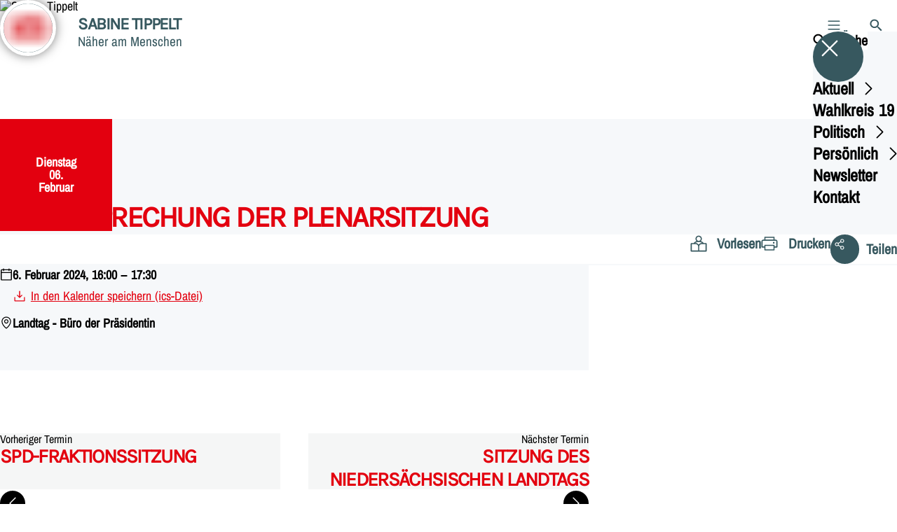

--- FILE ---
content_type: text/html; charset=UTF-8
request_url: https://sabine-tippelt.de/termine/vorbesprechung-der-plenarsitzung-7
body_size: 42427
content:
<!DOCTYPE html>
<html class="no-js t-spd-nds-2022" lang="de">
<head>
  <meta charset="utf-8">
  <meta name="viewport" content="width=device-width, initial-scale=1.0">

  <title>Vorbesprechung der Plenarsitzung - Sabine Tippelt</title>

  <script>
    document.documentElement.className = document.documentElement.className.replace(/(\s|^)no-js(\s|$)/, '$1js$2');
  </script>

  <link href="https://sabine-tippelt.de/assets/stylesheets/main.752d0a1414.css" rel="stylesheet">
  <link href="https://sabine-tippelt.de/feed.rss" rel="alternate" type="application/rss+xml" title="RSS-Feed">
  <link href="https://spdlink.de/jpwfgz" rel="shortlink" type="text/html">
  <link href="https://sabine-tippelt.de/termine/vorbesprechung-der-plenarsitzung-7" rel="canonical">

  <script type="module" src="https://sabine-tippelt.de/assets/javascripts/main.84c069ab84.js" crossorigin></script>

  <meta property="og:description" content="">
  <meta property="og:locale" content="de">
  <meta property="og:site_name" content="Sabine Tippelt">
  <meta property="og:title" content="Vorbesprechung der Plenarsitzung">
  <meta property="og:type" content="website">
  <meta property="og:url" content="https://sabine-tippelt.de/termine/vorbesprechung-der-plenarsitzung-7">
  <meta name="robots" content="index, max-snippet:[120], max-image-preview:[large]">
  <meta name="twitter:card" content="summary_large_image">

</head>

<body id="top">
        <a class="skip-link" href="#content">Zum Inhalt springen</a>

    
    
    <div class="site" id="site">
        <div class="site__header" role="banner">
      
<div id="header" class="header header--left header--with-logo">
  <div class="header__inner">
          <div class="header__sender">
                  <a class="header__logo" href="https://sabine-tippelt.de/">
            
            <img class="header__logo-img" src="https://sabine-tippelt.de/_/uploads/sabineTippeltMdl/spd.jpg?w=180&amp;h=180&amp;fit=crop&amp;c=1&amp;s=167a5557ca6e7ee4c8d9c118b172560d" srcset="https://sabine-tippelt.de/_/uploads/sabineTippeltMdl/spd.jpg?w=340&amp;h=340&amp;fit=crop&amp;c=1&amp;s=5c5c92bdb0edc643d750e0439d3242bd 2x" width="180" height="180" alt="Sabine Tippelt">
          </a>
        
                            
          <div class="header__text">
                          <span class="header__title">Sabine Tippelt</span>
            
                          <span class="header__subtitle">Näher am Menschen</span>
                      </div>
              </div>
    
    <div class="header__actions">
              <div class="header__menu" role="navigation">
          <a id="header-open-menu" class="header__button" href="https://sabine-tippelt.de/sitemap">
            <svg class="icon icon--menu header__button-icon" viewBox="0 0 200 200" aria-hidden="true"><use xlink:href="/assets/icons/icons.1b8bf5e959.svg#icon-menu"></use>
</svg>
            <span class="header__button-text">Menü</span>
          </a>

          
<div id="header-menu" class="menu" aria-label="Menü" aria-hidden="true" data-menu-trigger-id="header-open-menu">
  
  <div class="menu__backdrop" data-a11y-dialog-hide></div>

  <div class="menu__close">
    <button class="icon-button" type="button" title="Menü schließen" data-a11y-dialog-hide><span class="icon-button__icon">
      <span class="icon-button__icon-icon"><svg class="icon icon--cross" viewBox="0 0 200 200" aria-hidden="true"><use xlink:href="/assets/icons/icons.1b8bf5e959.svg#icon-cross"></use>
</svg></span></span></button>
  </div>

  <div class="menu__menu" role="document">
    <div class="menu__menu-outer">
      <div class="menu__menu-inner">
        <div class="menu__search">
          <button class="icon-button" type="button" data-a11y-dialog-hide data-overlay="header-search"><span class="icon-button__icon">
      <span class="icon-button__icon-icon"><svg class="icon icon--search" viewBox="0 0 200 200" aria-hidden="true"><use xlink:href="/assets/icons/icons.1b8bf5e959.svg#icon-search"></use>
</svg></span>&#65279;</span><span class="icon-button__text u-underline">Suche</span></button>
        </div>

        <ul class="menu__items">
                      <li class="menu__item">
                            
              <button class="icon-button menu__link" type="button" aria-haspopup="true" aria-expanded="false" aria-controls="header-menu-submenu-1" data-menu-open-submenu data-menu-level="1"><span class="icon-button__text u-underline">Aktuell</span><span class="icon-button__icon">&#65279;<span class="icon-button__icon-icon"><svg class="icon icon--caret-right" viewBox="0 0 200 200" aria-hidden="true"><use xlink:href="/assets/icons/icons.1b8bf5e959.svg#icon-caret-right"></use>
</svg></span>
    </span></button>

                                  <div class="menu__submenu" id="header-menu-submenu-1" hidden>
      <div class="menu__submenu-meta">
        <button class="icon-button" type="button" data-menu-close-submenu><span class="icon-button__icon">
      <span class="icon-button__icon-icon"><svg class="icon icon--arrow-left" viewBox="0 0 200 200" aria-hidden="true"><use xlink:href="/assets/icons/icons.1b8bf5e959.svg#icon-arrow-left"></use>
</svg></span>&#65279;</span><span class="icon-button__text u-underline">Zurück</span></button>

              </div>

      <ul class="menu__submenu-items" role="list">
                  <li class="menu__submenu-item">
                                                            
            
            <span class="menu__submenu-link menu__submenu-link--mobile">
              <a class="icon-button" href="https://sabine-tippelt.de/meldungen" data-menu-level="2"><span class="icon-button__text u-underline">Nachrichten</span></a>
            </span>

            <span class="menu__submenu-link menu__submenu-link--desktop">
              <a class="link-tile link-tile--internal" href="https://sabine-tippelt.de/meldungen" data-menu-level="2">
  
  <span class="link-tile__text u-underline">Nachrichten</span>
</a>
            </span>

                      </li>
                  <li class="menu__submenu-item">
                                                            
            
            <span class="menu__submenu-link menu__submenu-link--mobile">
              <a class="icon-button" href="https://sabine-tippelt.de/termine" data-menu-level="2"><span class="icon-button__text u-underline">Termine</span></a>
            </span>

            <span class="menu__submenu-link menu__submenu-link--desktop">
              <a class="link-tile link-tile--internal" href="https://sabine-tippelt.de/termine" data-menu-level="2">
  
  <span class="link-tile__text u-underline">Termine</span>
</a>
            </span>

                      </li>
              </ul>
    </div>
  
                          </li>
                      <li class="menu__item">
                            
              <a class="icon-button menu__link" href="https://sabine-tippelt.de/wahlkreis-19" data-menu-level="1"><span class="icon-button__text u-underline">Wahlkreis 19</span></a>

                          </li>
                      <li class="menu__item">
                            
              <button class="icon-button menu__link" type="button" aria-haspopup="true" aria-expanded="false" aria-controls="header-menu-submenu-3" data-menu-open-submenu data-menu-level="1"><span class="icon-button__text u-underline">Politisch</span><span class="icon-button__icon">&#65279;<span class="icon-button__icon-icon"><svg class="icon icon--caret-right" viewBox="0 0 200 200" aria-hidden="true"><use xlink:href="/assets/icons/icons.1b8bf5e959.svg#icon-caret-right"></use>
</svg></span>
    </span></button>

                                  <div class="menu__submenu" id="header-menu-submenu-3" hidden>
      <div class="menu__submenu-meta">
        <button class="icon-button" type="button" data-menu-close-submenu><span class="icon-button__icon">
      <span class="icon-button__icon-icon"><svg class="icon icon--arrow-left" viewBox="0 0 200 200" aria-hidden="true"><use xlink:href="/assets/icons/icons.1b8bf5e959.svg#icon-arrow-left"></use>
</svg></span>&#65279;</span><span class="icon-button__text u-underline">Zurück</span></button>

              </div>

      <ul class="menu__submenu-items" role="list">
                  <li class="menu__submenu-item">
                                                            
            
            <span class="menu__submenu-link menu__submenu-link--mobile">
              <a class="icon-button" href="https://sabine-tippelt.de/meine-arbeit-im-landtag" data-menu-level="2"><span class="icon-button__text u-underline">Landtag</span></a>
            </span>

            <span class="menu__submenu-link menu__submenu-link--desktop">
              <a class="link-tile link-tile--internal" href="https://sabine-tippelt.de/meine-arbeit-im-landtag" data-menu-level="2">
  
  <span class="link-tile__text u-underline">Landtag</span>
</a>
            </span>

                      </li>
                  <li class="menu__submenu-item">
                                                            
            
            <span class="menu__submenu-link menu__submenu-link--mobile">
              <a class="icon-button" href="https://sabine-tippelt.de/meine-kommunalpolitische-arbeit" data-menu-level="2"><span class="icon-button__text u-underline">Kommunalpolitik</span></a>
            </span>

            <span class="menu__submenu-link menu__submenu-link--desktop">
              <a class="link-tile link-tile--internal" href="https://sabine-tippelt.de/meine-kommunalpolitische-arbeit" data-menu-level="2">
  
  <span class="link-tile__text u-underline">Kommunalpolitik</span>
</a>
            </span>

                      </li>
                  <li class="menu__submenu-item">
                                                            
            
            <span class="menu__submenu-link menu__submenu-link--mobile">
              <a class="icon-button" href="https://sabine-tippelt.de/besuch-des-landtags" data-menu-level="2"><span class="icon-button__text u-underline">Besuch im Landtag</span></a>
            </span>

            <span class="menu__submenu-link menu__submenu-link--desktop">
              <a class="link-tile link-tile--internal" href="https://sabine-tippelt.de/besuch-des-landtags" data-menu-level="2">
  
  <span class="link-tile__text u-underline">Besuch im Landtag</span>
</a>
            </span>

                      </li>
                  <li class="menu__submenu-item">
                                                            
            
            <span class="menu__submenu-link menu__submenu-link--mobile">
              <a class="icon-button" href="https://sabine-tippelt.de/meine-arbeit-2025" data-menu-level="2"><span class="icon-button__text u-underline">Meine Arbeit 2025</span></a>
            </span>

            <span class="menu__submenu-link menu__submenu-link--desktop">
              <a class="link-tile link-tile--internal" href="https://sabine-tippelt.de/meine-arbeit-2025" data-menu-level="2">
  
  <span class="link-tile__text u-underline">Meine Arbeit 2025</span>
</a>
            </span>

                      </li>
                  <li class="menu__submenu-item">
                                                            
            
            <span class="menu__submenu-link menu__submenu-link--mobile">
              <a class="icon-button" href="https://sabine-tippelt.de/meine-arbeit-2024" data-menu-level="2"><span class="icon-button__text u-underline">Meine Arbeit 2024</span></a>
            </span>

            <span class="menu__submenu-link menu__submenu-link--desktop">
              <a class="link-tile link-tile--internal" href="https://sabine-tippelt.de/meine-arbeit-2024" data-menu-level="2">
  
  <span class="link-tile__text u-underline">Meine Arbeit 2024</span>
</a>
            </span>

                      </li>
                  <li class="menu__submenu-item">
                                                            
            
            <span class="menu__submenu-link menu__submenu-link--mobile">
              <a class="icon-button" href="https://sabine-tippelt.de/meine-arbeit-2008-2021" data-menu-level="2"><span class="icon-button__text u-underline">Meine Arbeit 2008-2023</span></a>
            </span>

            <span class="menu__submenu-link menu__submenu-link--desktop">
              <a class="link-tile link-tile--internal" href="https://sabine-tippelt.de/meine-arbeit-2008-2021" data-menu-level="2">
  
  <span class="link-tile__text u-underline">Meine Arbeit 2008-2023</span>
</a>
            </span>

                      </li>
              </ul>
    </div>
  
                          </li>
                      <li class="menu__item">
                            
              <button class="icon-button menu__link" type="button" aria-haspopup="true" aria-expanded="false" aria-controls="header-menu-submenu-4" data-menu-open-submenu data-menu-level="1"><span class="icon-button__text u-underline">Persönlich</span><span class="icon-button__icon">&#65279;<span class="icon-button__icon-icon"><svg class="icon icon--caret-right" viewBox="0 0 200 200" aria-hidden="true"><use xlink:href="/assets/icons/icons.1b8bf5e959.svg#icon-caret-right"></use>
</svg></span>
    </span></button>

                                  <div class="menu__submenu" id="header-menu-submenu-4" hidden>
      <div class="menu__submenu-meta">
        <button class="icon-button" type="button" data-menu-close-submenu><span class="icon-button__icon">
      <span class="icon-button__icon-icon"><svg class="icon icon--arrow-left" viewBox="0 0 200 200" aria-hidden="true"><use xlink:href="/assets/icons/icons.1b8bf5e959.svg#icon-arrow-left"></use>
</svg></span>&#65279;</span><span class="icon-button__text u-underline">Zurück</span></button>

              </div>

      <ul class="menu__submenu-items" role="list">
                  <li class="menu__submenu-item">
                                                            
            
            <span class="menu__submenu-link menu__submenu-link--mobile">
              <a class="icon-button" href="https://sabine-tippelt.de/biografie" data-menu-level="2"><span class="icon-button__text u-underline">Biografie</span></a>
            </span>

            <span class="menu__submenu-link menu__submenu-link--desktop">
              <a class="link-tile link-tile--internal" href="https://sabine-tippelt.de/biografie" data-menu-level="2">
  
  <span class="link-tile__text u-underline">Biografie</span>
</a>
            </span>

                      </li>
                  <li class="menu__submenu-item">
                                                            
            
            <span class="menu__submenu-link menu__submenu-link--mobile">
              <a class="icon-button" href="https://sabine-tippelt.de/mitgliedschaft-in-vereinen-und-verbaenden" data-menu-level="2"><span class="icon-button__text u-underline">Mitgliedschaft in Vereinen und Verbänden</span></a>
            </span>

            <span class="menu__submenu-link menu__submenu-link--desktop">
              <a class="link-tile link-tile--internal" href="https://sabine-tippelt.de/mitgliedschaft-in-vereinen-und-verbaenden" data-menu-level="2">
  
  <span class="link-tile__text u-underline">Mitgliedschaft in Vereinen und Verbänden</span>
</a>
            </span>

                      </li>
                  <li class="menu__submenu-item">
                                                            
            
            <span class="menu__submenu-link menu__submenu-link--mobile">
              <a class="icon-button" href="https://sabine-tippelt.de/erinnerungen" data-menu-level="2"><span class="icon-button__text u-underline">Erinnerungen</span></a>
            </span>

            <span class="menu__submenu-link menu__submenu-link--desktop">
              <a class="link-tile link-tile--internal" href="https://sabine-tippelt.de/erinnerungen" data-menu-level="2">
  
  <span class="link-tile__text u-underline">Erinnerungen</span>
</a>
            </span>

                      </li>
                  <li class="menu__submenu-item">
                                                            
            
            <span class="menu__submenu-link menu__submenu-link--mobile">
              <a class="icon-button" href="https://sabine-tippelt.de/einkünfte" data-menu-level="2"><span class="icon-button__text u-underline">Einkünfte als Landtagsabgeordnete</span></a>
            </span>

            <span class="menu__submenu-link menu__submenu-link--desktop">
              <a class="link-tile link-tile--internal" href="https://sabine-tippelt.de/einkünfte" data-menu-level="2">
  
  <span class="link-tile__text u-underline">Einkünfte als Landtagsabgeordnete</span>
</a>
            </span>

                      </li>
              </ul>
    </div>
  
                          </li>
                      <li class="menu__item">
                            
              <a class="icon-button menu__link" href="https://sabine-tippelt.de/newsletter-2" data-menu-level="1"><span class="icon-button__text u-underline">Newsletter</span></a>

                          </li>
                      <li class="menu__item">
                            
              <a class="icon-button menu__link" href="https://sabine-tippelt.de/kontakt-2" data-menu-level="1"><span class="icon-button__text u-underline">Kontakt</span></a>

                          </li>
                  </ul>
      </div>
    </div>

      </div>
</div>
        </div>
      
              <div class="header__search" role="search">
          <a class="header__button" data-overlay="header-search" href="https://sabine-tippelt.de/suche">
            <svg class="icon icon--search header__button-icon" viewBox="0 0 200 200" aria-hidden="true"><use xlink:href="/assets/icons/icons.1b8bf5e959.svg#icon-search"></use>
</svg>
            <span class="header__button-text">Suche</span>
          </a>

          

<div id="header-search" class="overlay search-overlay" aria-label="Suche" aria-hidden="true" data-overlay-destroy-after-close="false" data-overlay-redirect-after-close="false">
  <div class="overlay__backdrop" data-a11y-dialog-hide></div>

  <div class="overlay__overlay u-inverted" role="document">
    <div class="overlay__bar">
      
      <button class="icon-button overlay__close" type="button" title="Schließen" data-a11y-dialog-hide disabled><span class="icon-button__icon">
      <span class="icon-button__icon-icon"><svg class="icon icon--cross" viewBox="0 0 200 200" aria-hidden="true"><use xlink:href="/assets/icons/icons.1b8bf5e959.svg#icon-cross"></use>
</svg></span></span></button>
    </div>

    <div class="overlay__content">
                  <div class="search-overlay__form">
      
<form id="header-search-search" class="input-form" action="https://sabine-tippelt.de/suche" method="get" enctype="multipart/form-data" accept-charset="utf-8" data-hx-post="https://sabine-tippelt.de/actions/_spdplus/search/render" data-hx-trigger="keyup changed delay:0.2s throttle:0.4s from:(find input)" data-hx-select=".search-overlay__content" data-hx-target=".search-overlay__content" data-hx-swap="innerHTML" data-hx-indicator="closest .search-overlay" data-hx-vals="{&quot;SPDPLUS_CSRF_TOKEN&quot;:&quot;CvcoCdOUsm8oiAhNyMX2ZOCJ8MmvOin8axal3s67PTm-G5Yra87YYjy2cn2V_8tXebF_B_2GhyzT3Zb8mgxatwROkJH-wmtM_Vy7QxGKgQc=&quot;}">
  
  
  

  
  <div class="input-form__field">
    

<div id="header-search-search-field" class="field">
      <label class="field__label u-hidden-visually" for="header-search-search-field-control">
      <span class="label">Suchbegriff</span>
    </label>
  
  
  
  
      <div class="field__controls field__controls--stacked">
              <div class="field__control">
          <div class="input">
        <input class="input__input input__input--search" id="header-search-search-field-control" name="q" type="search" />

    </div>
        </div>
          </div>
  
  
  </div>
  </div>

  <div class="input-form__button">
    
<button class="button" type="submit" title="Suchen">
      <span class="button__icon">
      <svg class="icon icon--search" viewBox="0 0 200 200" aria-hidden="true"><use xlink:href="/assets/icons/icons.1b8bf5e959.svg#icon-search"></use>
</svg>    </span>
  
  
  </button>
  </div>
</form>
    </div>

    <div class="search-overlay__content">
      
      <div class="loading search-overlay__loading"></div>
    </div>
  
          </div>
  </div>
</div>
        </div>
          </div>
  </div>
</div>
    </div>

        <main id="content" class="site__content">
              <div id="p8403989" lang="de" class="page page--event">
  
      <div class="page__header">
              <div class="page__event">
          <time class="date-square" date="2024-02-06">
  <span class="date-square__weekday">Dienstag<span class="u-hidden-visually">, </span></span>
  <span class="date-square__day">06.</span>
  <span class="date-square__month">Februar</span>
</time>
        </div>
      
      <div class="page__head">
        <div class="page__heading">
                      <div class="page__headline">
              <h1 class="headline"><span class="headline__text">Vorbesprechung der Plenarsitzung</span></h1>
            </div>
          
          
                  </div>

              </div>
    </div>
  
  <div class="page__inner">
          <div class="page__bar rs_skip rs_preserve">
        
                  <ul class="page__tools" lang="de">
            <li class="page__tool">
              <button class="icon-button icon-button--secondary" type="button" data-page-readspeaker><span class="icon-button__icon">
      <span class="icon-button__icon-icon"><svg class="icon icon--read" viewBox="0 0 200 200" aria-hidden="true"><use xlink:href="/assets/icons/icons.1b8bf5e959.svg#icon-read"></use>
</svg></span>&#65279;</span><span class="icon-button__text u-underline">Vorlesen</span></button>
            </li>

            <li class="page__tool">
              <button class="icon-button icon-button--secondary" type="button" data-print><span class="icon-button__icon">
      <span class="icon-button__icon-icon"><svg class="icon icon--print" viewBox="0 0 200 200" aria-hidden="true"><use xlink:href="/assets/icons/icons.1b8bf5e959.svg#icon-print"></use>
</svg></span>&#65279;</span><span class="icon-button__text u-underline">Drucken</span></button>
            </li>

            <li class="page__tool">
              <button class="icon-button" type="button" data-share data-share-title="Vorbesprechung der Plenarsitzung" data-share-url="https://sabine-tippelt.de/termine/vorbesprechung-der-plenarsitzung-7"><span class="icon-button__icon">
      <span class="icon-button__icon-icon"><svg class="icon icon--share" viewBox="0 0 200 200" aria-hidden="true"><use xlink:href="/assets/icons/icons.1b8bf5e959.svg#icon-share"></use>
</svg></span>&#65279;</span><span class="icon-button__text u-underline">Teilen</span></button>
            </li>
          </ul>
              </div>
    
    <div class="page__readspeaker rs_skip rs_preserve" hidden>
      <div id="readspeaker_button1" class="rsbtn">
        
        <a rel="nofollow" class="rsbtn_play" accesskey="L" title="Um den Text anzuh&ouml;ren, verwenden Sie bitte ReadSpeaker webReader" href="https://app-eu.readspeaker.com/cgi-bin/rsent?customerid=11021&amp;lang=de&amp;readid=p8403989&amp;url=https%3A//sabine-tippelt.de/termine/vorbesprechung-der-plenarsitzung-7">
          <span class="rsbtn_left rsimg rspart"><span class="rsbtn_text"><span>Vorlesen</span></span></span>
          <span class="rsbtn_right rsimg rsplay rspart"></span>
        </a>
      </div>
    </div>

    <div class="page__content">
      <div class="page__blocks">
                                      
                    <div id="event-details" class="page__block" data-block-type="event-details" data-block-theme="transparent">
                          
<div class="details-box">
  <dl class="details-box__details">
          <div class="details-box__detail">
        <dd class="details-box__detail-icon">
          <svg id="icon-48838-94995" class="icon icon--calendar" viewBox="0 0 200 200" role="img" aria-labelledby="{&quot;icon-48838-94995-title&quot;:&quot;Datum und Uhrzeit&quot;,&quot;icon-48838-94995-description&quot;:false}"><title id="icon-48838-94995-title">Datum und Uhrzeit</title><use xlink:href="/assets/icons/icons.1b8bf5e959.svg#icon-calendar"></use>
</svg>        </dd>

        <dd class="details-box__detail-text">
                                                    <p class="paragraph"><strong>6. Februar 2024, 16:00 – 17:30</strong></p>
                                                        <p class="paragraph"><a class="link link--download" href="https://sabine-tippelt.de/actions/recurring-dates/ics/make?elementId=8403989&amp;siteId=130&amp;fieldHandle=calendarDates"><span class="link__icon"><svg class="icon icon--download" viewBox="0 0 200 200" aria-hidden="true"><use xlink:href="/assets/icons/icons.1b8bf5e959.svg#icon-download"></use></svg>&#65279;</span><span class="link__text u-underline">In den Kalender speichern (ics-Datei)</span></a></p>
                                            </dd>
      </div>
          <div class="details-box__detail">
        <dd class="details-box__detail-icon">
          <svg id="icon-24607-87851" class="icon icon--pin" viewBox="0 0 200 200" role="img" aria-labelledby="{&quot;icon-24607-87851-title&quot;:&quot;Ort&quot;,&quot;icon-24607-87851-description&quot;:false}"><title id="icon-24607-87851-title">Ort</title><use xlink:href="/assets/icons/icons.1b8bf5e959.svg#icon-pin"></use>
</svg>        </dd>

        <dd class="details-box__detail-text">
                                                    <p class="paragraph"><strong>Landtag - Büro der Präsidentin</strong></p>
                                            </dd>
      </div>
      </dl>

      <div class="details-box__button">
      
<button class="button" type="button">
  
  
  </button>
    </div>
  </div>

                      </div>
              </div>

      <div class="u-clearfix"></div>

              <div class="page__footer rs_skip">
          
                      <div class="page__browser">
              <div class="browser">
  <div class="browser__links">
    
                <a href="https://sabine-tippelt.de/termine/spd-fraktionssitzung" class="browser__link browser__link--left">
        <span class="browser__link-label">Vorheriger Termin</span>

        <span class="headline browser__link-headline"><span class="headline__text">SPD-Fraktionssitzung</span></span>

        <span class="browser__link-icon">
          <svg class="icon icon--caret-left" viewBox="0 0 200 200" aria-hidden="true"><use xlink:href="/assets/icons/icons.1b8bf5e959.svg#icon-caret-left"></use>
</svg>        </span>
      </a>
    
    
                <a href="https://sabine-tippelt.de/termine/sitzung-des-niedersaechsischen-landtags-5" class="browser__link browser__link--right">
        <span class="browser__link-label">Nächster Termin</span>

        <span class="headline browser__link-headline"><span class="headline__text">Sitzung des Niedersächsischen Landtags</span></span>

        <span class="browser__link-icon">
          <svg class="icon icon--caret-right" viewBox="0 0 200 200" aria-hidden="true"><use xlink:href="/assets/icons/icons.1b8bf5e959.svg#icon-caret-right"></use>
</svg>        </span>
      </a>
    
      </div>

      <div class="browser__button">
      
<a class="button button--internal" href="https://sabine-tippelt.de/termine">
  
      <span class="button__text u-underline">Alle Termine</span>
  
  </a>
    </div>
  </div>
            </div>
                  </div>
          </div>
  </div>
</div>
    </main>

        <div class="site__footer" role="contentinfo">
      
<div id="footer" class="footer">
      <div class="footer__breadcrumb">
      <nav id="footer-breadcrumb" class="breadcrumb" aria-label="Aktuelle Position auf der Webseite">
  <ol class="breadcrumb__crumbs">
    <li class="breadcrumb__crumb"><a class="breadcrumb__link u-underline" href="https://sabine-tippelt.de/"><span class="breadcrumb__link-icon"><svg class="icon icon--home" viewBox="0 0 200 200" aria-hidden="true"><use xlink:href="/assets/icons/icons.1b8bf5e959.svg#icon-home"></use></svg></span><span class="breadcrumb__link-text u-hidden-visually">Startseite</span></a><svg class="icon icon--caret-right breadcrumb__arrow" viewBox="0 0 200 200" aria-hidden="true"><use xlink:href="/assets/icons/icons.1b8bf5e959.svg#icon-caret-right"></use></svg></li><li class="breadcrumb__crumb"><a class="breadcrumb__link u-underline" href="https://sabine-tippelt.de/termine"><span class="breadcrumb__link-icon"><svg class="icon icon--level-up" viewBox="0 0 200 200" aria-hidden="true"><use xlink:href="/assets/icons/icons.1b8bf5e959.svg#icon-level-up"></use></svg></span><span class="breadcrumb__link-text">Termine</span></a><svg class="icon icon--caret-right breadcrumb__arrow" viewBox="0 0 200 200" aria-hidden="true"><use xlink:href="/assets/icons/icons.1b8bf5e959.svg#icon-caret-right"></use></svg></li><li class="breadcrumb__crumb"><a class="breadcrumb__link u-underline" href="https://sabine-tippelt.de/termine/vorbesprechung-der-plenarsitzung-7" aria-current="page"><span class="breadcrumb__link-icon"><svg class="icon icon--level-up" viewBox="0 0 200 200" aria-hidden="true"><use xlink:href="/assets/icons/icons.1b8bf5e959.svg#icon-level-up"></use></svg></span><span class="breadcrumb__link-text">Vorbesprechung der Plenarsitzung</span></a></li>  </ol>

  <script type="application/ld+json">
    {
    "@context": "https:\/\/schema.org",
    "@type": "BreadcrumbList",
    "itemListElement": [
        {
            "@type": "ListItem",
            "position": 1,
            "name": "Startseite",
            "item": "https:\/\/sabine-tippelt.de\/"
        },
        {
            "@type": "ListItem",
            "position": 2,
            "name": "Termine",
            "item": "https:\/\/sabine-tippelt.de\/termine"
        },
        {
            "@type": "ListItem",
            "position": 3,
            "name": "Vorbesprechung der Plenarsitzung",
            "item": "https:\/\/sabine-tippelt.de\/termine\/vorbesprechung-der-plenarsitzung-7"
        }
    ]
}
  </script>
</nav>
    </div>
  
  <div class="footer__content">
    
          <a class="footer__logo" href="https://sabine-tippelt.de/">
                  
          <img class="footer__logo-img" src="https://sabine-tippelt.de/_/uploads/sabineTippeltMdl/spd.jpg?w=180&amp;h=180&amp;fit=crop&amp;c=1&amp;s=167a5557ca6e7ee4c8d9c118b172560d" srcset="https://sabine-tippelt.de/_/uploads/sabineTippeltMdl/spd.jpg?w=340&amp;h=340&amp;fit=crop&amp;c=1&amp;s=5c5c92bdb0edc643d750e0439d3242bd 2x" width="180" height="180" alt="" role="presentation">
        
                  <span class="footer__logo-title">Sabine Tippelt</span>
        
                  <span class="footer__logo-subtitle">Näher am Menschen</span>
              </a>
    
          <div class="footer__links">
                  <nav class="footer__social-media" aria-label="Social-Media-Konten">
            <div class="footer__social-media-title">Jetzt folgen</div>

            <ul class="footer__social-media-links" role="list">
                              <li class="footer__social-media-link">
                  <a class="icon-button" title="Facebook" href="https://www.facebook.com/Tippelt.Sabine" target="_blank" rel="noopener noreferrer"><span class="icon-button__icon">
      <span class="icon-button__icon-icon"><svg class="icon icon--facebook" viewBox="0 0 200 200" aria-hidden="true"><use xlink:href="/assets/icons/icons.1b8bf5e959.svg#icon-facebook"></use>
</svg></span></span></a>
                </li>
                              <li class="footer__social-media-link">
                  <a class="icon-button" title="Instagram" href="https://www.instagram.com/sabinetippelt/" target="_blank" rel="noopener noreferrer"><span class="icon-button__icon">
      <span class="icon-button__icon-icon"><svg class="icon icon--instagram" viewBox="0 0 200 200" aria-hidden="true"><use xlink:href="/assets/icons/icons.1b8bf5e959.svg#icon-instagram"></use>
</svg></span></span></a>
                </li>
                              <li class="footer__social-media-link">
                  <a class="icon-button" title="abgeordnetenwatch.de" href="https://www.abgeordnetenwatch.de/profile/sabine-tippelt" target="_blank" rel="noopener noreferrer"><span class="icon-button__icon">
      <span class="icon-button__icon-icon"><svg class="icon icon--abgeordnetenwatch" viewBox="0 0 200 200" aria-hidden="true"><use xlink:href="/assets/icons/icons.1b8bf5e959.svg#icon-abgeordnetenwatch"></use>
</svg></span></span></a>
                </li>
                          </ul>
          </nav>
        
                  <div class="footer__action" role="navigation" aria-label="Aktions-Links">
            <ul class="footer__action-links" role="list">
                              <li class="footer__action-link">
                  <a class="icon-button icon-button--secondary" href="https://sabine-tippelt.de/suche"><span class="icon-button__icon">
      <span class="icon-button__icon-icon"><svg class="icon icon--search" viewBox="0 0 200 200" aria-hidden="true"><use xlink:href="/assets/icons/icons.1b8bf5e959.svg#icon-search"></use>
</svg></span>&#65279;</span><span class="icon-button__text u-underline">Suche</span></a>
                </li>
                              <li class="footer__action-link">
                  <a class="icon-button icon-button--secondary" href="https://sabine-tippelt.de/sitemap"><span class="icon-button__icon">
      <span class="icon-button__icon-icon"><svg class="icon icon--sitemap" viewBox="0 0 200 200" aria-hidden="true"><use xlink:href="/assets/icons/icons.1b8bf5e959.svg#icon-sitemap"></use>
</svg></span>&#65279;</span><span class="icon-button__text u-underline">Sitemap</span></a>
                </li>
                              <li class="footer__action-link">
                  <a class="icon-button icon-button--secondary" href="https://sabine-tippelt.de/kontakt"><span class="icon-button__icon">
      <span class="icon-button__icon-icon"><svg class="icon icon--chat" viewBox="0 0 200 200" aria-hidden="true"><use xlink:href="/assets/icons/icons.1b8bf5e959.svg#icon-chat"></use>
</svg></span>&#65279;</span><span class="icon-button__text u-underline">Kontakt</span></a>
                </li>
                          </ul>
          </div>
              </div>
      </div>

      <div class="footer__meta" role="navigation" aria-label="Service-Links">
      <ul class="footer__meta-links" role="list">
                  <li class="footer__meta-link">
            <a class="link link--internal" href="https://sabine-tippelt.de/kontakt"><span class="link__text u-underline">Kontakt</span></a>
          </li>
                  <li class="footer__meta-link">
            <a class="link link--internal" href="https://sabine-tippelt.de/datenschutz"><span class="link__text u-underline">Datenschutz</span></a>
          </li>
                  <li class="footer__meta-link">
            <a class="link link--internal" href="https://sabine-tippelt.de/impressum"><span class="link__text u-underline">Impressum</span></a>
          </li>
                  <li class="footer__meta-link">
            <a class="link link--internal" href="https://sabine-tippelt.de/sitemap"><span class="link__text u-underline">Sitemap</span></a>
          </li>
              </ul>
    </div>
  </div>
    </div>

        
              <div class="site__bubble">
        
<div id="bubble-67184-55618" class="bubble">
  <button class="bubble__bubble" type="button" title="Bubble öffnen" data-overlay="bubble-67184-55618-overlay">
          <span class="bubble__bubble-image">
        <picture class="image image--cover" style="background-image: url([data-uri])">
  <img class="image__img" src="https://sabine-tippelt.de/_/uploads/sabineTippeltMdl/DB45F217-4873-4406-90CA-9206C233A63B.png?w=100&amp;h=100&amp;fit=crop&amp;c=1&amp;s=4067157bfac27c3d881bdaf1bc988cba" srcset="https://sabine-tippelt.de/_/uploads/sabineTippeltMdl/DB45F217-4873-4406-90CA-9206C233A63B.png?w=200&amp;h=200&amp;fit=crop&amp;c=1&amp;s=7a7ef88d2daa9812ad7ce690e03556bb 2x" width="100" height="100" alt="SPD Niedersachsen" loading="lazy" />
</picture>
      </span>
      </button>

  
<div id="bubble-67184-55618-overlay" class="overlay" aria-label="" aria-labelledby="bubble-67184-55618-headline" aria-hidden="true" data-overlay-destroy-after-close="true" data-overlay-redirect-after-close="false">
  <div class="overlay__backdrop" data-a11y-dialog-hide></div>

  <div class="overlay__overlay u-inverted" role="document">
    <div class="overlay__bar">
      
      <button class="icon-button overlay__close" type="button" title="Schließen" data-a11y-dialog-hide disabled><span class="icon-button__icon">
      <span class="icon-button__icon-icon"><svg class="icon icon--cross" viewBox="0 0 200 200" aria-hidden="true"><use xlink:href="/assets/icons/icons.1b8bf5e959.svg#icon-cross"></use>
</svg></span></span></button>
    </div>

    <div class="overlay__content">
              <div class="overlay__blocks">
                      <div class="overlay__block">
                    <h1 id="bubble-67184-55618-overlay-headline" class="headline headline--3"><span class="headline__text">Nützliche Links</span></h1>

      <p class="paragraph"><a class="link link--external" href="https://www.landtag-niedersachsen.de/" target="_blank" rel="noopener noreferrer"><span class="link__icon"><svg class="icon icon--external-link" viewBox="0 0 200 200" aria-hidden="true"><use xlink:href="/assets/icons/icons.1b8bf5e959.svg#icon-external-link"></use></svg>&#65279;</span><span class="link__text u-underline">Niedersächsischer Landtag</span></a></p><p class="paragraph"><a class="link link--external" href="https://spd-fraktion-niedersachsen.de/" target="_blank" rel="noopener noreferrer"><span class="link__icon"><svg class="icon icon--external-link" viewBox="0 0 200 200" aria-hidden="true"><use xlink:href="/assets/icons/icons.1b8bf5e959.svg#icon-external-link"></use></svg>&#65279;</span><span class="link__text u-underline">SPD-Landtagsfraktion</span></a></p><p class="paragraph"><a class="link link--external" href="https://www.spdnds.de/" target="_blank" rel="noopener noreferrer"><span class="link__icon"><svg class="icon icon--external-link" viewBox="0 0 200 200" aria-hidden="true"><use xlink:href="/assets/icons/icons.1b8bf5e959.svg#icon-external-link"></use></svg>&#65279;</span><span class="link__text u-underline">SPD-Niedersachsen</span></a></p><hr class="horizontal-rule"><p class="paragraph"><a class="link link--external" href="https://www.landkreis-holzminden.de/" target="_blank" rel="noopener noreferrer"><span class="link__icon"><svg class="icon icon--external-link" viewBox="0 0 200 200" aria-hidden="true"><use xlink:href="/assets/icons/icons.1b8bf5e959.svg#icon-external-link"></use></svg>&#65279;</span><span class="link__text u-underline">Landkreis Holzminden</span></a></p><p class="paragraph"><a class="link link--external" href="https://www.delligsen.de/" target="_blank" rel="noopener noreferrer"><span class="link__icon"><svg class="icon icon--external-link" viewBox="0 0 200 200" aria-hidden="true"><use xlink:href="/assets/icons/icons.1b8bf5e959.svg#icon-external-link"></use></svg>&#65279;</span><span class="link__text u-underline">Flecken Delligsen</span></a></p><p class="paragraph"><a class="link link--external" href="https://spd-unterbezirk-holzminden.de/" target="_blank" rel="noopener noreferrer"><span class="link__icon"><svg class="icon icon--external-link" viewBox="0 0 200 200" aria-hidden="true"><use xlink:href="/assets/icons/icons.1b8bf5e959.svg#icon-external-link"></use></svg>&#65279;</span><span class="link__text u-underline">SPD-UB Holzminden</span></a></p><p class="paragraph"><a class="link link--external" href="https://spd-unterbezirk-holzminden.de/spd-ortsverein-hilsmulde" target="_blank" rel="noopener noreferrer"><span class="link__icon"><svg class="icon icon--external-link" viewBox="0 0 200 200" aria-hidden="true"><use xlink:href="/assets/icons/icons.1b8bf5e959.svg#icon-external-link"></use></svg>&#65279;</span><span class="link__text u-underline">SPD-OV Hilsmulde</span></a></p><hr class="horizontal-rule"><p class="paragraph"><a class="link link--external" href="https://johannes-schraps.de/" target="_blank" rel="noopener noreferrer"><span class="link__icon"><svg class="icon icon--external-link" viewBox="0 0 200 200" aria-hidden="true"><use xlink:href="/assets/icons/icons.1b8bf5e959.svg#icon-external-link"></use></svg>&#65279;</span><span class="link__text u-underline">Bundestagsabgeordneter Johannes Schraps</span></a></p><p class="paragraph"><a class="link link--external" href="https://bernd-lange.de/" target="_blank" rel="noopener noreferrer"><span class="link__icon"><svg class="icon icon--external-link" viewBox="0 0 200 200" aria-hidden="true"><use xlink:href="/assets/icons/icons.1b8bf5e959.svg#icon-external-link"></use></svg>&#65279;</span><span class="link__text u-underline">Europaabgeordneter Bernd Lange</span></a></p>
    
            </div>
                  </div>
          </div>
  </div>
</div>
</div>
      </div>
      </div>

    
    <div id="overlays">
        </div>

    <div id="tooltips"></div>
        <script>
        (function() {
            var u='https://s.spd.plus/';
            var _paq = window._paq = window._paq || [];

            _paq.push(['disableCookies']);
            _paq.push(['HeatmapSessionRecording::disable']);
            _paq.push(['trackPageView']);
            _paq.push(['enableLinkTracking']);
            _paq.push(['disableBrowserFeatureDetection']);
            _paq.push(['setTrackerUrl', u+'matomo.php']);
            _paq.push(['setSiteId', '112']);

            var d=document, g=d.createElement('script'), s=d.getElementsByTagName('script')[0];
            g.async=true;
            g.src=u+'matomo.js';
            s.parentNode.insertBefore(g,s);
        })();
    </script>
</body>
</html>
